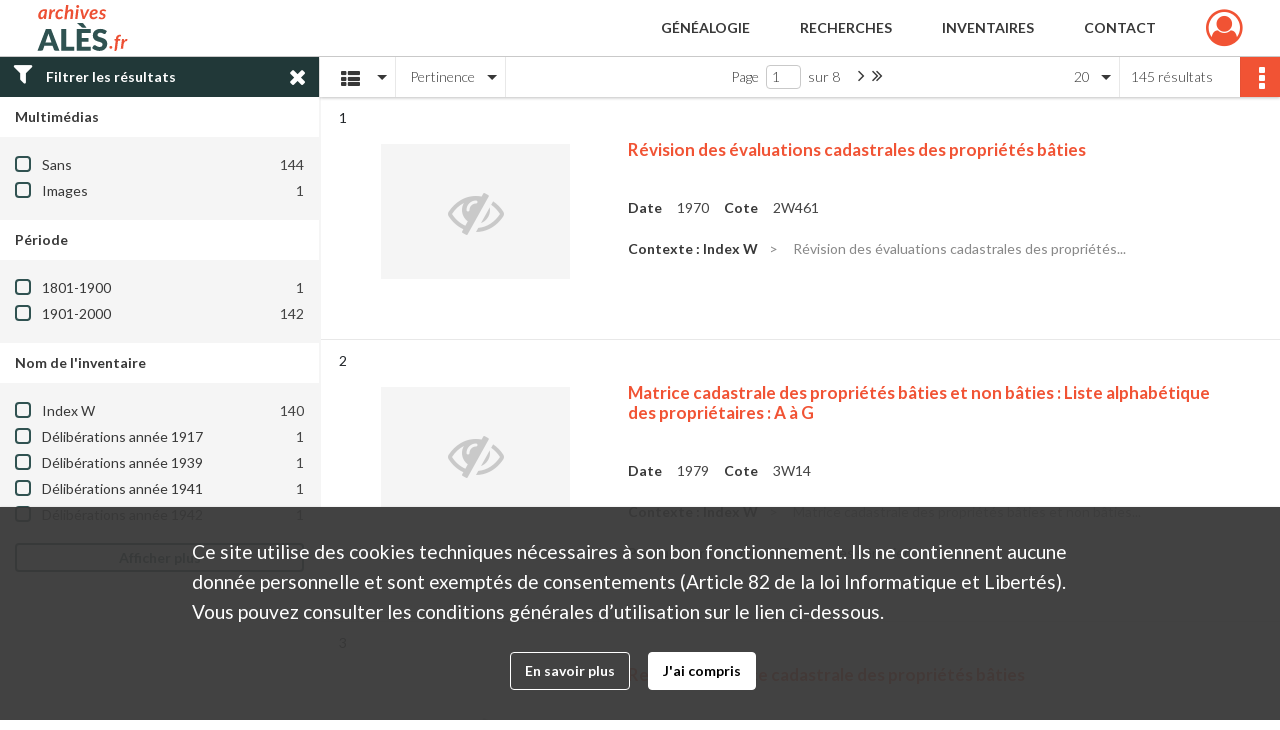

--- FILE ---
content_type: text/html; charset=UTF-8
request_url: https://archives.ales.fr/search/results?target=controlledAccessSubject&keyword=IMPOTS
body_size: 11694
content:
<!DOCTYPE html>
<html lang="fr">
    <head data-captcha="recaptcha">
                    

    <!-- Matomo -->
    <script type="text/javascript">
        var _paq = _paq || [];

        /* This code come from https://www.cnil.fr/sites/default/files/typo/document/Configuration_piwik.pdf */
        _paq.push([function() {
            var self = this;
            function getOriginalVisitorCookieTimeout() {
                var now = new Date(),
                    nowTs = Math.round(now.getTime() / 1000),
                    visitorInfo = self.getVisitorInfo();
                var createTs = parseInt(visitorInfo[2]);
                var cookieTimeout = 33696000; // 13 mois en secondes
                return createTs + cookieTimeout - nowTs;
            }
            this.setVisitorCookieTimeout( getOriginalVisitorCookieTimeout() );
        }]);

        /* tracker methods like "setCustomDimension" should be called before "trackPageView" */
        _paq.push(['disableCookies']);
        _paq.push(['trackPageView']);
        _paq.push(['enableLinkTracking']);
        (function() {
            var u="https://analytics.alesagglo.fr/";
            _paq.push(['setTrackerUrl', u+'piwik.php']);
            _paq.push(['setSiteId', 3]);
            var d=document, g=d.createElement('script'), s=d.getElementsByTagName('script')[0];
            g.type='text/javascript'; g.async=true; g.defer=true; g.src=u+'piwik.js'; s.parentNode.insertBefore(g,s);
        })();
    </script>
    <!-- End Matomo Code -->

        
        <meta charset="utf-8">
        <title>    IMPOTS - Recherche
</title>

        <meta name="twitter:card" content="summary" /><meta property="og:url" content="https://archives.ales.fr/search/results?target=controlledAccessSubject&amp;keyword=IMPOTS" /><meta property="og:title" content="    IMPOTS - Recherche
" />
        <meta name="viewport" content="user-scalable=no, initial-scale=1, maximum-scale=1, minimum-scale=1, width=device-width, height=device-height"/>
        <meta name="format-detection" content="telephone=no" />

        
                    <link rel="apple-touch-icon" sizes="180x180" href="/assets/src/Custom/assets/static/front/favicons/apple-touch-icon.586f4711ea6ca36f6840018639bde263.png">
<link rel="icon" type="image/png" sizes="32x32" href="/assets/src/Custom/assets/static/front/favicons/favicon-32x32.055c2b0ff33da43b86c70597b6245cf6.png">
<link rel="icon" type="image/png" sizes="16x16" href="/assets/src/Custom/assets/static/front/favicons/favicon-16x16.2a9ddf249e64ed7b1cdc17f9f333d0a3.png">
<link rel="manifest" href="">
<link rel="mask-icon" href="" color="#5bbad5">

<meta name="msapplication-TileColor" content="#da532c">
<meta name="theme-color" content="#ffffff">
        
        <link rel="stylesheet" type="text/css" href="/assets/assets/front/scss/common.ca2ec9383f5656575d7aff710a04bb99.css" />
        <link rel="stylesheet" type="text/css" href="/assets/assets/fonts/index.47a6b383c5438c7c88ede4a7eba929a1.css">

            
    <link rel="stylesheet" type="text/css" href="/assets/assets/front/scss/affichage-liste.03fe5ce6cafb13d44f92c384c2aa57a8.css" />

        <link rel="stylesheet" type="text/css" href="/assets/assets/plugins/index.eb25e51f7e50c95b279f140b7697c20c.css" />
        <link rel="stylesheet" type="text/css" href="/assets/node_modules/timelinejs3/compiled/css/timeline.cbf5cde4c0be28e7ea0919cce920ff78.css" />

    </head>
    <body id="display-results">

                    <header id="header" role="banner">
    <div class="institutional-banner-desktop">
        

    </div>
    <div id="main-header">
        <a id="logo" href="/" title="Aller à la page d&#039;accueil">
    <img class="logo-desktop" src="/assets/src/Custom/assets/static/front/img/icono-logo/logo-header.5421b709ebacb022dadc113b9062b660.svg" alt="Archives municipales d&#039;Alès"/>

        
    <img class="logo-mobile" src="/assets/src/Custom/assets/static/front/img/icono-logo/logo-header.5421b709ebacb022dadc113b9062b660.svg" alt="Archives municipales d&#039;Alès"/>
</a>
            
<nav id="main-menu" role="navigation">
            <ul aria-label="menu principal">
                                    <li class="submenu-container"><a href="#">Généalogie</a>
    <ul class="subnav">
                    <li><a
    href="/search/form/7888b250-7dcf-480b-893e-d6bfc4d09e47"
    title="Aller à la page : &quot;État civil&quot;"
>État civil</a>
</li>
                    <li><a
    href="/search/form/f5a20dfe-4b1e-4223-a0aa-1669aa5c9059"
    title="Aller à la page : &quot;Recensements de la population&quot;"
>Recensements de la population</a>
</li>
                    <li><a
    href="/search/form/545b7d34-1ae8-4d5a-8cc9-9ffb6b2181a8"
    title="Aller à la page : &quot;Recensements militaires&quot;"
>Recensements militaires</a>
</li>
            </ul>
</li>
                                <li class="submenu-container"><a href="#">Recherches</a>
    <ul class="subnav">
                    <li><a
    href="/search/form/d51417d4-6c4f-4b1d-82fc-ab1a614223f0"
    title="Aller à la page : &quot;Photographies, cartes postales et affiches&quot;"
>Photographies, cartes postales et affiches</a>
</li>
                    <li><a
    href="/search/form/2aed8a65-517e-42ad-a1cf-0acbdd5b0004"
    title="Aller à la page : &quot;Plans et cadastre ancien&quot;"
>Plans et cadastre ancien</a>
</li>
                    <li><a
    href="/search/form/cebdc0c1-74f6-4354-91e1-1c27f1ac298d"
    title="Aller à la page : &quot;Bibliothèque et revues&quot;"
>Bibliothèque et revues</a>
</li>
                    <li><a
    href="/search/form/77b82587-1130-498b-81a1-ae53689b37c3"
    title="Aller à la page : &quot;Archives contemporaines&quot;"
>Archives contemporaines</a>
</li>
            </ul>
</li>
                                <li class="submenu-container"><a href="#">Inventaires</a>
    <ul class="subnav">
                    <li><a
    href="https://ales.fr/wp-content/uploads/2018/01/archives-municipales-d-ales-inventaires-repertoire-1200-2006.pdf" rel="noopener noreferrer" target="_blank"
    title="Aller à la page : &quot;Répertoire numérique (1200-2006)&quot;"
>Répertoire numérique (1200-2006)</a>
</li>
                    <li><a
    href="https://ales.fr/wp-content/uploads/2018/01/archives-municipales-d-ales-inventaires-repertoire-an7-1976.pdf" rel="noopener noreferrer" target="_blank"
    title="Aller à la page : &quot;Répertoire numérique (An VII-1976)&quot;"
>Répertoire numérique (An VII-1976)</a>
</li>
                    <li><a
    href="https://ales.fr/wp-content/uploads/2018/01/archives-municipales-d-ales-inventaires-archives-industrielles-1832-1980.pdf" rel="noopener noreferrer" target="_blank"
    title="Aller à la page : &quot;Forges de Tamaris (1832-1980)&quot;"
>Forges de Tamaris (1832-1980)</a>
</li>
                    <li><a
    href="https://ales.fr/wp-content/uploads/2018/01/archives-municipales-d-ales-inventaires-archives-industrielles-mines-1806-1993.pdf" rel="noopener noreferrer" target="_blank"
    title="Aller à la page : &quot;Mines (1806-1993)&quot;"
>Mines (1806-1993)</a>
</li>
                    <li><a
    href="https://ales.fr/wp-content/uploads/2018/01/archives-municipales-dales-revues-interet-historique-et-culturel.pdf" rel="noopener noreferrer" target="_blank"
    title="Aller à la page : &quot;Journaux et revues&quot;"
>Journaux et revues</a>
</li>
                    <li><a
    href="https://ales.fr/wp-content/uploads/2018/01/archives-municipales-dales-inventaire-recherches-et-travaux-universitaires.pdf" rel="noopener noreferrer" target="_blank"
    title="Aller à la page : &quot;Thèses et travaux universitaires&quot;"
>Thèses et travaux universitaires</a>
</li>
            </ul>
</li>
                                <li class="submenu-container"><a href="#">Contact</a>
    <ul class="subnav">
                    <li><a
    href="/page/contactez-nous"
    title="Aller à la page : &quot;Nous contacter&quot;"
>Nous contacter</a>
</li>
                    <li><a
    href="/page/reservation"
    title="Aller à la page : &quot;Réservation&quot;"
>Réservation</a>
</li>
            </ul>
</li>
            
        </ul>
    </nav>
<nav id="burger-main-menu" class="left" role="navigation">
            <div>
            <label for="burger-sidebar" class="toggle">
                <span class="icon-bar"></span>
                <span class="icon-bar"></span>
                <span class="icon-bar"></span>
            </label>
            <input type="checkbox" id="burger-sidebar" class="sidebartoggler">

            <div class="page-wrap">
                <div class="sidebar">
                    <ul class="mainnav">
                                                <li class="submenu-container"><a href="#">Généalogie</a>
    <ul class="subnav">
                    <li><a
    href="/search/form/7888b250-7dcf-480b-893e-d6bfc4d09e47"
    title="Aller à la page : &quot;État civil&quot;"
>État civil</a>
</li>
                    <li><a
    href="/search/form/f5a20dfe-4b1e-4223-a0aa-1669aa5c9059"
    title="Aller à la page : &quot;Recensements de la population&quot;"
>Recensements de la population</a>
</li>
                    <li><a
    href="/search/form/545b7d34-1ae8-4d5a-8cc9-9ffb6b2181a8"
    title="Aller à la page : &quot;Recensements militaires&quot;"
>Recensements militaires</a>
</li>
            </ul>
</li>
                                <li class="submenu-container"><a href="#">Recherches</a>
    <ul class="subnav">
                    <li><a
    href="/search/form/d51417d4-6c4f-4b1d-82fc-ab1a614223f0"
    title="Aller à la page : &quot;Photographies, cartes postales et affiches&quot;"
>Photographies, cartes postales et affiches</a>
</li>
                    <li><a
    href="/search/form/2aed8a65-517e-42ad-a1cf-0acbdd5b0004"
    title="Aller à la page : &quot;Plans et cadastre ancien&quot;"
>Plans et cadastre ancien</a>
</li>
                    <li><a
    href="/search/form/cebdc0c1-74f6-4354-91e1-1c27f1ac298d"
    title="Aller à la page : &quot;Bibliothèque et revues&quot;"
>Bibliothèque et revues</a>
</li>
                    <li><a
    href="/search/form/77b82587-1130-498b-81a1-ae53689b37c3"
    title="Aller à la page : &quot;Archives contemporaines&quot;"
>Archives contemporaines</a>
</li>
            </ul>
</li>
                                <li class="submenu-container"><a href="#">Inventaires</a>
    <ul class="subnav">
                    <li><a
    href="https://ales.fr/wp-content/uploads/2018/01/archives-municipales-d-ales-inventaires-repertoire-1200-2006.pdf" rel="noopener noreferrer" target="_blank"
    title="Aller à la page : &quot;Répertoire numérique (1200-2006)&quot;"
>Répertoire numérique (1200-2006)</a>
</li>
                    <li><a
    href="https://ales.fr/wp-content/uploads/2018/01/archives-municipales-d-ales-inventaires-repertoire-an7-1976.pdf" rel="noopener noreferrer" target="_blank"
    title="Aller à la page : &quot;Répertoire numérique (An VII-1976)&quot;"
>Répertoire numérique (An VII-1976)</a>
</li>
                    <li><a
    href="https://ales.fr/wp-content/uploads/2018/01/archives-municipales-d-ales-inventaires-archives-industrielles-1832-1980.pdf" rel="noopener noreferrer" target="_blank"
    title="Aller à la page : &quot;Forges de Tamaris (1832-1980)&quot;"
>Forges de Tamaris (1832-1980)</a>
</li>
                    <li><a
    href="https://ales.fr/wp-content/uploads/2018/01/archives-municipales-d-ales-inventaires-archives-industrielles-mines-1806-1993.pdf" rel="noopener noreferrer" target="_blank"
    title="Aller à la page : &quot;Mines (1806-1993)&quot;"
>Mines (1806-1993)</a>
</li>
                    <li><a
    href="https://ales.fr/wp-content/uploads/2018/01/archives-municipales-dales-revues-interet-historique-et-culturel.pdf" rel="noopener noreferrer" target="_blank"
    title="Aller à la page : &quot;Journaux et revues&quot;"
>Journaux et revues</a>
</li>
                    <li><a
    href="https://ales.fr/wp-content/uploads/2018/01/archives-municipales-dales-inventaire-recherches-et-travaux-universitaires.pdf" rel="noopener noreferrer" target="_blank"
    title="Aller à la page : &quot;Thèses et travaux universitaires&quot;"
>Thèses et travaux universitaires</a>
</li>
            </ul>
</li>
                                <li class="submenu-container"><a href="#">Contact</a>
    <ul class="subnav">
                    <li><a
    href="/page/contactez-nous"
    title="Aller à la page : &quot;Nous contacter&quot;"
>Nous contacter</a>
</li>
                    <li><a
    href="/page/reservation"
    title="Aller à la page : &quot;Réservation&quot;"
>Réservation</a>
</li>
            </ul>
</li>
            
                    </ul>
                    

                </div>
            </div>
        </div>
    </nav>
<nav id="user-profile" role="navigation">
    <ul>
        <li class="user-profile submenu-container">
    <a href="/user/login?targetRoute=front.search&amp;targetRouteParameters%5Btarget%5D=controlledAccessSubject&amp;targetRouteParameters%5Bkeyword%5D=IMPOTS" class="user-profile-icon-container" title="Mon espace personnel">
        <i class="fa fa-user-circle-o" aria-hidden="true"></i>
    </a>
    <ul class="subnav">
        <li>
            <a href="/user/login?targetRoute=front.search&amp;targetRouteParameters%5Btarget%5D=controlledAccessSubject&amp;targetRouteParameters%5Bkeyword%5D=IMPOTS" title="Se connecter">Se connecter</a>
        </li>
                    <li>
                <a href="/register" title="S&#039;inscrire">S&#039;inscrire</a>
            </li>
            </ul>

</li>

    </ul>
</nav>
<nav id="burger-user-profile" class="right" role="navigation">
    <label for="profile-sidebar" class="toggle">
            <i class="fa fa-user-circle-o user-profile-icon " aria-hidden="true"></i>

    </label>
    <input type="checkbox" id="profile-sidebar" class="sidebartoggler">

    <div class="page-wrap">
        <div class="sidebar">
            <ul class="mainnav">
                    <li>
        <a href="/user/login?targetRoute=front.search&amp;targetRouteParameters%5Btarget%5D=controlledAccessSubject&amp;targetRouteParameters%5Bkeyword%5D=IMPOTS" title="Se connecter">Se connecter</a>
    </li>
            <li>
            <a href="/register" title="S&#039;inscrire">S&#039;inscrire</a>
        </li>
    
            </ul>
        </div>
    </div>
</nav>


    </div>
</header>
        
        <a href="#page-top" id="scrollup" class="no-print" aria-label="Revenir en haut de la page">
            <i class="fa fa-angle-up"></i>
        </a>

        <div id="old-browsers" class="disclaimer">
    <div class="text">
        Ce portail est conçu pour être utilisé sur les navigateurs Chrome, Firefox, Safari et Edge. Pour une expérience optimale, nous vous invitons à utiliser l&#039;un de ces navigateurs.
    </div>
    <div class="buttons">
        <button type="button" class="btn btn-primary" id="old-browsers-accept">J&#039;ai compris</button>
    </div>
</div>

        <main role="main" id="page-top">

                                        
            
            
            
                        <section class="facets no-print ">
                <div class="filter"><i class="fas fa-filter"></i>Filtrer les résultats<span><i class="fa fa-times" aria-hidden="true"></i></span></div>
<form id="form-facets" method="GET">
            <input type="hidden" name="target" value="controlledAccessSubject" />
                <input type="hidden" name="keyword" value="IMPOTS" />
    
    <input type="hidden" name="mapBounds" value="" />

    <div class="facet">
        <div class="title">Multimédias</div>

            <ul>
                                <li class="row ">
                <div class="col-sm-10 term custom-control custom-checkbox">
                    <input
                        type="checkbox"
                        class="custom-control-input"
                        name="facet_media"
                        id="facet_media.1"
                        value="none"
                                            />
                                                                                                        <label class="custom-control-label" for="facet_media.1" title="Sans">Sans</label>
                </div>
                <div class="col-sm-2 count">144</div>
            </li>
                                <li class="row ">
                <div class="col-sm-10 term custom-control custom-checkbox">
                    <input
                        type="checkbox"
                        class="custom-control-input"
                        name="facet_media"
                        id="facet_media.2"
                        value="image"
                                            />
                                                                                                        <label class="custom-control-label" for="facet_media.2" title="Images">Images</label>
                </div>
                <div class="col-sm-2 count">1</div>
            </li>
            </ul>
    
    </div>
    <div class="facet">
        <div class="title">Période</div>

            <ul>
                                <li class="row">
                <div class="col-sm-10 term custom-control custom-checkbox">
                    <input
                        type="checkbox"
                        class="custom-control-input century"
                        name="facet_century"
                        id="facet_century.1"
                        value="1801"
                                            />
                                                                                                        <label class="custom-control-label" for="facet_century.1" title="1801-1900">1801-1900</label>
                </div>
                <div class="col-sm-2 count">1</div>
            </li>
                                <li class="row">
                <div class="col-sm-10 term custom-control custom-checkbox">
                    <input
                        type="checkbox"
                        class="custom-control-input century"
                        name="facet_century"
                        id="facet_century.2"
                        value="1901"
                                            />
                                                                                                        <label class="custom-control-label" for="facet_century.2" title="1901-2000">1901-2000</label>
                </div>
                <div class="col-sm-2 count">142</div>
            </li>
        
            </ul>

    </div>
    <div class="facet">
        <div class="title">Nom de l&#039;inventaire</div>

            <ul>
                                <li class="row ">
                <div class="col-sm-10 term custom-control custom-checkbox">
                    <input
                        type="checkbox"
                        class="custom-control-input"
                        name="facet_titleProper"
                        id="facet_titleProper.1"
                        value="Index W"
                                            />
                                                            <label class="custom-control-label" for="facet_titleProper.1" title="Index W">Index W</label>
                </div>
                <div class="col-sm-2 count">140</div>
            </li>
                                <li class="row ">
                <div class="col-sm-10 term custom-control custom-checkbox">
                    <input
                        type="checkbox"
                        class="custom-control-input"
                        name="facet_titleProper"
                        id="facet_titleProper.2"
                        value="Délibérations année 1917"
                                            />
                                                            <label class="custom-control-label" for="facet_titleProper.2" title="Délibérations année 1917">Délibérations année 1917</label>
                </div>
                <div class="col-sm-2 count">1</div>
            </li>
                                <li class="row ">
                <div class="col-sm-10 term custom-control custom-checkbox">
                    <input
                        type="checkbox"
                        class="custom-control-input"
                        name="facet_titleProper"
                        id="facet_titleProper.3"
                        value="Délibérations année 1939"
                                            />
                                                            <label class="custom-control-label" for="facet_titleProper.3" title="Délibérations année 1939">Délibérations année 1939</label>
                </div>
                <div class="col-sm-2 count">1</div>
            </li>
                                <li class="row ">
                <div class="col-sm-10 term custom-control custom-checkbox">
                    <input
                        type="checkbox"
                        class="custom-control-input"
                        name="facet_titleProper"
                        id="facet_titleProper.4"
                        value="Délibérations année 1941"
                                            />
                                                            <label class="custom-control-label" for="facet_titleProper.4" title="Délibérations année 1941">Délibérations année 1941</label>
                </div>
                <div class="col-sm-2 count">1</div>
            </li>
                                <li class="row ">
                <div class="col-sm-10 term custom-control custom-checkbox">
                    <input
                        type="checkbox"
                        class="custom-control-input"
                        name="facet_titleProper"
                        id="facet_titleProper.5"
                        value="Délibérations année 1942"
                                            />
                                                            <label class="custom-control-label" for="facet_titleProper.5" title="Délibérations année 1942">Délibérations année 1942</label>
                </div>
                <div class="col-sm-2 count">1</div>
            </li>
                                <li class="row hidden">
                <div class="col-sm-10 term custom-control custom-checkbox">
                    <input
                        type="checkbox"
                        class="custom-control-input"
                        name="facet_titleProper"
                        id="facet_titleProper.6"
                        value="REV 2 : Société Scientifique et Littéraire d&#039;Alais (1869-1889)"
                                            />
                                                            <label class="custom-control-label" for="facet_titleProper.6" title="REV 2 : Société Scientifique et Littéraire d&#039;Alais (1869-1889)">REV 2 : Société Scientifique et Littéraire d&#039;Alais (1869-1889)</label>
                </div>
                <div class="col-sm-2 count">1</div>
            </li>
            </ul>
            <div class="show-more">
            <div class="btn btn-secondary">Afficher plus</div>
        </div>
    
    </div>
</form>

            </section>
                <section class="navigation clearfix row">
            <div class="view-mode col-sm pl-0 pr-0">
                <ul class="clearfix">
    <li class="select select-viewmode clearfix">
        <p class="placeholder" title="Affichage">
            <i class="placeholder-icon fas fa-th-list"></i>
        </p>
        <ul>
                            <li class="selected">
                    <a href="https://archives.ales.fr/search/results?target=controlledAccessSubject&amp;keyword=IMPOTS&amp;mode=list" title="Affichage liste"><i class="fas fa-th-list"></i></a>
                </li>
                            <li class="">
                    <a href="https://archives.ales.fr/search/results?target=controlledAccessSubject&amp;keyword=IMPOTS&amp;mode=table" title="Affichage tableau"><i class="fas fa-table"></i></a>
                </li>
                            <li class="">
                    <a href="https://archives.ales.fr/search/results?target=controlledAccessSubject&amp;keyword=IMPOTS&amp;mode=mosaic" title="Affichage mosaïque"><i class="fas fa-th"></i></a>
                </li>
                            <li class="">
                    <a href="https://archives.ales.fr/search/results?target=controlledAccessSubject&amp;keyword=IMPOTS&amp;mode=chrono" title="Affichage frise chronologique"><i class="nf nf-timeline"></i></a>
                </li>
                    </ul>
    </li>
</ul>

            </div>
            <div class="sort col-sm pl-0 pr-0">
                <ul class="clearfix">
    <li class="select select-sort clearfix">
        <p class="placeholder" title="Trier par pertinence">
            Pertinence
        </p>
        <ul>
                    <li class="">
                <a href="https://archives.ales.fr/search/results?target=controlledAccessSubject&amp;keyword=IMPOTS&amp;sort=referencecode_asc" title="Trier par cote (A-Z)">Cote (A-Z)</a>
            </li>
                    <li class="">
                <a href="https://archives.ales.fr/search/results?target=controlledAccessSubject&amp;keyword=IMPOTS&amp;sort=referencecode_dsc" title="Trier par cote (Z-A)">Cote (Z-A)</a>
            </li>
                    <li class="">
                <a href="https://archives.ales.fr/search/results?target=controlledAccessSubject&amp;keyword=IMPOTS&amp;sort=date_asc" title="Trier par date (0-9)">Date (0-9)</a>
            </li>
                    <li class="">
                <a href="https://archives.ales.fr/search/results?target=controlledAccessSubject&amp;keyword=IMPOTS&amp;sort=date_dsc" title="Trier par date (9-0)">Date (9-0)</a>
            </li>
                    <li class="selected">
                <a href="https://archives.ales.fr/search/results?target=controlledAccessSubject&amp;keyword=IMPOTS&amp;sort=relevance" title="Trier par pertinence">Pertinence</a>
            </li>
                </ul>
    </li>
</ul>

            </div>
            <div class="pagination-row col-sm">
                                                                                    <ul id="pagination" class="pagination-sm pagination">
            

        <li id="page-content" class="page-content">
            <label for="current-page">Page</label>
            <input id="current-page" name="page" form="form-facets"
                   type="number" value="1" min="1" max="8"/>
            sur 8</li>

                    <li class="page-item next">
                <a data-page="2"
                   class="page-link fa-angle-right" title="Suivante"></a>
            </li>
            <li class="page-item last">
                <a data-page="8"
                   class="page-link fa-angle-double-right" title="Dernière"></a>
            </li>
            </ul>

            </div>
            <div class="result-page col-sm">
                <span class="result">
                                                                145 résultats
                                    </span>
                
<ul class="clearfix">
    <li class="select select-results-per-page clearfix">
      <p class="placeholder" title="20 résultats par page">
          20 <span class="label">résultats par page</span>
      </p>
      <ul>
                        <li class="selected">
                <a href="https://archives.ales.fr/search/results?target=controlledAccessSubject&amp;keyword=IMPOTS"><span>20 résultats par page</span></a>
            </li>
                        <li class="">
                <a href="https://archives.ales.fr/search/results?target=controlledAccessSubject&amp;keyword=IMPOTS&amp;resultsPerPage=40"><span>40 résultats par page</span></a>
            </li>
                        <li class="">
                <a href="https://archives.ales.fr/search/results?target=controlledAccessSubject&amp;keyword=IMPOTS&amp;resultsPerPage=80"><span>80 résultats par page</span></a>
            </li>
                    </ul>
    </li>
</ul>


            </div>
            <div class="result-actionbar">
                    
<div
    id="actionbar"
    data-bookmark-url="/user/api/v1/bookmark/globalSearchResult"
    data-bookmark-data="{&quot;target&quot;:&quot;controlledAccessSubject&quot;,&quot;keyword&quot;:&quot;IMPOTS&quot;}"
    data-bookmark-list-url="https://archives.ales.fr/user/bookmarks"
    data-logged-in=""
        data-social="1"    data-print="1"
    data-bookmarked=""
    data-site-name="Archives municipales d&#039;Alès"
    data-page-title="    IMPOTS - Recherche
"
    data-share-mail-body="Bonjour,
Je vous recommande cette page :
https%3A%2F%2Farchives.ales.fr%2Fsearch%2Fresults%3Ftarget%3DcontrolledAccessSubject%26keyword%3DIMPOTS
Bonne consultation !
"
    ></div>


            </div>
        </section>
    
                            
<aside class="alert-container row">
</aside>
            
            <div class="container">
                <h1 hidden="true">Résultats de la recherche</h1>
<section id="list-container" class="active">
            <ul>        <li class="element-list">
            
<div class="img-element">
    <span>1</span>        
    
            <div class="img no-cover" title="Pas de média">
            <i class="fas fa-eye-slash no-media"></i>
        </div>
    
</div>

<section class="content">
        <div class="intitup">
        <a href="https://archives.ales.fr/ark:/55408/6s7dt34pblng"  rel="noopener noreferrer" target="_blank">
            <h2 title="Voir la notice complète">
                <span>Révision des évaluations cadastrales des propriétés bâties</span>
            </h2>
        </a>
        
    <div class="date-cote content-part clearfix">
                    <div class="content-sub-part">
                <h3>Date</h3>
                <p><span>1970</span></p>
            </div>
                            <div  class="content-sub-part">
                <h3>Cote</h3>
                <p class="referenceCodes">2W461</p>
            </div>
            </div>

<ul class="context content-part clearfix">
            <li>
                    <h4>Contexte : Index W</h4>
                </li>
        <li>                Révision des évaluations cadastrales des propriétés...
            </li>
</ul>


    </div>
    </section>
                        <div class="record-actions">
    </div>
    
        </li>
                            <li class="element-list">
            
<div class="img-element">
    <span>2</span>        
    
            <div class="img no-cover" title="Pas de média">
            <i class="fas fa-eye-slash no-media"></i>
        </div>
    
</div>

<section class="content">
        <div class="intitup">
        <a href="https://archives.ales.fr/ark:/55408/d3fc960qv1ng"  rel="noopener noreferrer" target="_blank">
            <h2 title="Voir la notice complète">
                <span>Matrice cadastrale des propriétés bâties et non bâties : Liste alphabétique des propriétaires : A à G</span>
            </h2>
        </a>
        
    <div class="date-cote content-part clearfix">
                    <div class="content-sub-part">
                <h3>Date</h3>
                <p><span>1979</span></p>
            </div>
                            <div  class="content-sub-part">
                <h3>Cote</h3>
                <p class="referenceCodes">3W14</p>
            </div>
            </div>

<ul class="context content-part clearfix">
            <li>
                    <h4>Contexte : Index W</h4>
                </li>
        <li>                Matrice cadastrale des propriétés bâties et non bâties...
            </li>
</ul>


    <div class="content-part clearfix">
        <div class="content-sub-part">
            <h3>Producteur :</h3>
            <p><span>Services Techniques (Grenier)</span></p>
        </div>
    </div>
    </div>
    </section>
                        <div class="record-actions">
    </div>
    
        </li>
                            <li class="element-list">
            
<div class="img-element">
    <span>3</span>        
    
            <div class="img no-cover" title="Pas de média">
            <i class="fas fa-eye-slash no-media"></i>
        </div>
    
</div>

<section class="content">
        <div class="intitup">
        <a href="https://archives.ales.fr/ark:/55408/m6nw5c9f2qxh"  rel="noopener noreferrer" target="_blank">
            <h2 title="Voir la notice complète">
                <span>Registres matrice cadastrale des propriétés bâties</span>
            </h2>
        </a>
        
    <div class="date-cote content-part clearfix">
                    <div class="content-sub-part">
                <h3>Date</h3>
                <p><span>1980</span></p>
            </div>
                            <div  class="content-sub-part">
                <h3>Cote</h3>
                <p class="referenceCodes">3W205</p>
            </div>
            </div>

<ul class="context content-part clearfix">
            <li>
                    <h4>Contexte : Index W</h4>
                </li>
        <li>                Registres matrice cadastrale des propriétés bâties
            </li>
</ul>


    <div class="content-part clearfix">
        <div class="content-sub-part">
            <h3>Producteur :</h3>
            <p><span>Services Techniques (Grenier)</span></p>
        </div>
    </div>
    </div>
    </section>
                        <div class="record-actions">
    </div>
    
        </li>
                            <li class="element-list">
            
<div class="img-element">
    <span>4</span>        
    
            <div class="img no-cover" title="Pas de média">
            <i class="fas fa-eye-slash no-media"></i>
        </div>
    
</div>

<section class="content">
        <div class="intitup">
        <a href="https://archives.ales.fr/ark:/55408/15l0vcx8sqr2"  rel="noopener noreferrer" target="_blank">
            <h2 title="Voir la notice complète">
                <span>Matrice cadastrale : Etat de sections : Propriétés bâties et non bâties : Comptes par rue et lieu-dit : CM 1 à 386</span>
            </h2>
        </a>
        
    <div class="date-cote content-part clearfix">
                    <div class="content-sub-part">
                <h3>Date</h3>
                <p><span>1968 - 1973</span></p>
            </div>
                            <div  class="content-sub-part">
                <h3>Cote</h3>
                <p class="referenceCodes">3W10</p>
            </div>
            </div>

<ul class="context content-part clearfix">
            <li>
                    <h4>Contexte : Index W</h4>
                </li>
        <li>                Matrice cadastrale : Etat de sections : Propriétés...
            </li>
</ul>


    <div class="content-part clearfix">
        <div class="content-sub-part">
            <h3>Producteur :</h3>
            <p><span>Services Techniques (Grenier)</span></p>
        </div>
    </div>
    </div>
    </section>
                        <div class="record-actions">
    </div>
    
        </li>
                            <li class="element-list">
            
<div class="img-element">
    <span>5</span>        
    
            <div class="img no-cover" title="Pas de média">
            <i class="fas fa-eye-slash no-media"></i>
        </div>
    
</div>

<section class="content">
        <div class="intitup">
        <a href="https://archives.ales.fr/ark:/55408/gqb9w30h26nk"  rel="noopener noreferrer" target="_blank">
            <h2 title="Voir la notice complète">
                <span>Registres matrice cadastrale des propriétés bâties</span>
            </h2>
        </a>
        
    <div class="date-cote content-part clearfix">
                    <div class="content-sub-part">
                <h3>Date</h3>
                <p><span>1980</span></p>
            </div>
                            <div  class="content-sub-part">
                <h3>Cote</h3>
                <p class="referenceCodes">3W216</p>
            </div>
            </div>

<ul class="context content-part clearfix">
            <li>
                    <h4>Contexte : Index W</h4>
                </li>
        <li>                Registres matrice cadastrale des propriétés bâties
            </li>
</ul>


    <div class="content-part clearfix">
        <div class="content-sub-part">
            <h3>Producteur :</h3>
            <p><span>Services Techniques (Grenier)</span></p>
        </div>
    </div>
    </div>
    </section>
                        <div class="record-actions">
    </div>
    
        </li>
                            <li class="element-list">
            
<div class="img-element">
    <span>6</span>        
    
            <div class="img no-cover" title="Pas de média">
            <i class="fas fa-eye-slash no-media"></i>
        </div>
    
</div>

<section class="content">
        <div class="intitup">
        <a href="https://archives.ales.fr/ark:/55408/8xpnl9vrsm34"  rel="noopener noreferrer" target="_blank">
            <h2 title="Voir la notice complète">
                <span>Déclaration pour le recouvrement du droit de bail et du prélèvement sur les loyers au profit du Fonds National d'Amélioration de l'Habitat</span>
            </h2>
        </a>
        
    <div class="date-cote content-part clearfix">
                    <div class="content-sub-part">
                <h3>Date</h3>
                <p><span>1966 - 1968</span></p>
            </div>
                            <div  class="content-sub-part">
                <h3>Cote</h3>
                <p class="referenceCodes">2W478</p>
            </div>
            </div>

<ul class="context content-part clearfix">
            <li>
                    <h4>Contexte : Index W</h4>
                </li>
        <li>                Déclaration pour le recouvrement du droit de bail et...
            </li>
</ul>


    </div>
    </section>
                        <div class="record-actions">
    </div>
    
        </li>
                            <li class="element-list">
            
<div class="img-element">
    <span>7</span>        
    
            <div class="img no-cover" title="Pas de média">
            <i class="fas fa-eye-slash no-media"></i>
        </div>
    
</div>

<section class="content">
        <div class="intitup">
        <a href="https://archives.ales.fr/ark:/55408/3257fzb9mthg"  rel="noopener noreferrer" target="_blank">
            <h2 title="Voir la notice complète">
                <span>Copie de la matrice générale : Taxe professionnelle</span>
            </h2>
        </a>
        
    <div class="date-cote content-part clearfix">
                    <div class="content-sub-part">
                <h3>Date</h3>
                <p><span>1986</span></p>
            </div>
                            <div  class="content-sub-part">
                <h3>Cote</h3>
                <p class="referenceCodes">1W576</p>
            </div>
            </div>

<ul class="context content-part clearfix">
            <li>
                    <h4>Contexte : Index W</h4>
                </li>
        <li>                Copie de la matrice générale : Taxe professionnelle
            </li>
</ul>


    </div>
    </section>
                        <div class="record-actions">
    </div>
    
        </li>
                            <li class="element-list">
            
<div class="img-element">
    <span>8</span>        
    
            <div class="img no-cover" title="Pas de média">
            <i class="fas fa-eye-slash no-media"></i>
        </div>
    
</div>

<section class="content">
        <div class="intitup">
        <a href="https://archives.ales.fr/ark:/55408/htb420lmcf9v"  rel="noopener noreferrer" target="_blank">
            <h2 title="Voir la notice complète">
                <span>Matrice cadastrale : Etat de sections : Propriétés bâties et non bâties : Comptes par rue et lieu-dit : BH 1 à 270</span>
            </h2>
        </a>
        
    <div class="date-cote content-part clearfix">
                    <div class="content-sub-part">
                <h3>Date</h3>
                <p><span>1968 - 1973</span></p>
            </div>
                            <div  class="content-sub-part">
                <h3>Cote</h3>
                <p class="referenceCodes">2W991</p>
            </div>
            </div>

<ul class="context content-part clearfix">
            <li>
                    <h4>Contexte : Index W</h4>
                </li>
        <li>                Matrice cadastrale : Etat de sections : Propriétés...
            </li>
</ul>


    </div>
    </section>
                        <div class="record-actions">
    </div>
    
        </li>
                            <li class="element-list">
            
<div class="img-element">
    <span>9</span>        
    
            <div class="img no-cover" title="Pas de média">
            <i class="fas fa-eye-slash no-media"></i>
        </div>
    
</div>

<section class="content">
        <div class="intitup">
        <a href="https://archives.ales.fr/ark:/55408/c5xs41k2bn8m"  rel="noopener noreferrer" target="_blank">
            <h2 title="Voir la notice complète">
                <span>Registres matrice cadastrale des propriétés bâties</span>
            </h2>
        </a>
        
    <div class="date-cote content-part clearfix">
                    <div class="content-sub-part">
                <h3>Date</h3>
                <p><span>1980</span></p>
            </div>
                            <div  class="content-sub-part">
                <h3>Cote</h3>
                <p class="referenceCodes">3W203</p>
            </div>
            </div>

<ul class="context content-part clearfix">
            <li>
                    <h4>Contexte : Index W</h4>
                </li>
        <li>                Registres matrice cadastrale des propriétés bâties
            </li>
</ul>


    <div class="content-part clearfix">
        <div class="content-sub-part">
            <h3>Producteur :</h3>
            <p><span>Services Techniques (Grenier)</span></p>
        </div>
    </div>
    </div>
    </section>
                        <div class="record-actions">
    </div>
    
        </li>
                            <li class="element-list">
            
<div class="img-element">
    <span>10</span>        
    
            <div class="img no-cover" title="Pas de média">
            <i class="fas fa-eye-slash no-media"></i>
        </div>
    
</div>

<section class="content">
        <div class="intitup">
        <a href="https://archives.ales.fr/ark:/55408/xbq48lcknftp"  rel="noopener noreferrer" target="_blank">
            <h2 title="Voir la notice complète">
                <span>Société du Gaz d'Alès. Redevances 1940</span>
            </h2>
        </a>
        
    <div class="date-cote content-part clearfix">
                    <div class="content-sub-part">
                <h3>Date</h3>
                <p><span>26/04/1941</span></p>
            </div>
                            <div  class="content-sub-part">
                <h3>Cote</h3>
                <p class="referenceCodes">I D 77</p>
            </div>
            </div>

<ul class="context content-part clearfix">
            <li>
                    <h4>Contexte : Délibérations année 1941</h4>
                </li>
        <li>                Société du Gaz d&#039;Alès. Redevances 1940
            </li>
</ul>


    </div>
    </section>
                        <div class="record-actions">
    </div>
    
        </li>
                            <li class="element-list">
            
<div class="img-element">
    <span>11</span>        
    
            <div class="img no-cover" title="Pas de média">
            <i class="fas fa-eye-slash no-media"></i>
        </div>
    
</div>

<section class="content">
        <div class="intitup">
        <a href="https://archives.ales.fr/ark:/55408/78sq2xgkdr3z"  rel="noopener noreferrer" target="_blank">
            <h2 title="Voir la notice complète">
                <span>Première révision quinquennale des évaluations foncières des propriétés bâties</span>
            </h2>
        </a>
        
    <div class="date-cote content-part clearfix">
                    <div class="content-sub-part">
                <h3>Date</h3>
                <p><span>1972</span></p>
            </div>
                            <div  class="content-sub-part">
                <h3>Cote</h3>
                <p class="referenceCodes">1W232</p>
            </div>
            </div>

<ul class="context content-part clearfix">
            <li>
                    <h4>Contexte : Index W</h4>
                </li>
        <li>                Première révision quinquennale des évaluations foncières...
            </li>
</ul>


    </div>
    </section>
                        <div class="record-actions">
    </div>
    
        </li>
                            <li class="element-list">
            
<div class="img-element">
    <span>12</span>        
    
            <div class="img no-cover" title="Pas de média">
            <i class="fas fa-eye-slash no-media"></i>
        </div>
    
</div>

<section class="content">
        <div class="intitup">
        <a href="https://archives.ales.fr/ark:/55408/4tqkhcdxl3sb"  rel="noopener noreferrer" target="_blank">
            <h2 title="Voir la notice complète">
                <span>Matrice cadastrale des propriétés non bâties : Comptes par propriétaire : CHAR à DOV</span>
            </h2>
        </a>
        
    <div class="date-cote content-part clearfix">
                    <div class="content-sub-part">
                <h3>Date</h3>
                <p><span>1968 - 1973</span></p>
            </div>
                            <div  class="content-sub-part">
                <h3>Cote</h3>
                <p class="referenceCodes">3W36</p>
            </div>
            </div>

<ul class="context content-part clearfix">
            <li>
                    <h4>Contexte : Index W</h4>
                </li>
        <li>                Matrice cadastrale des propriétés non bâties : Comptes...
            </li>
</ul>


    <div class="content-part clearfix">
        <div class="content-sub-part">
            <h3>Producteur :</h3>
            <p><span>Services Techniques (Grenier)</span></p>
        </div>
    </div>
    </div>
    </section>
                        <div class="record-actions">
    </div>
    
        </li>
                            <li class="element-list">
            
<div class="img-element">
    <span>13</span>        
    
            <div class="img no-cover" title="Pas de média">
            <i class="fas fa-eye-slash no-media"></i>
        </div>
    
</div>

<section class="content">
        <div class="intitup">
        <a href="https://archives.ales.fr/ark:/55408/9qrpl4g0jfsk"  rel="noopener noreferrer" target="_blank">
            <h2 title="Voir la notice complète">
                <span>Matrice cadastrale des propriétés non bâties : Comptes par propriétaire : C 702 à D 549</span>
            </h2>
        </a>
        
    <div class="date-cote content-part clearfix">
                    <div class="content-sub-part">
                <h3>Date</h3>
                <p><span>1974 - 1979</span></p>
            </div>
                            <div  class="content-sub-part">
                <h3>Cote</h3>
                <p class="referenceCodes">2W978</p>
            </div>
            </div>

<ul class="context content-part clearfix">
            <li>
                    <h4>Contexte : Index W</h4>
                </li>
        <li>                Matrice cadastrale des propriétés non bâties : Comptes...
            </li>
</ul>


    </div>
    </section>
                        <div class="record-actions">
    </div>
    
        </li>
                            <li class="element-list">
            
<div class="img-element">
    <span>14</span>        
    
            <div class="img no-cover" title="Pas de média">
            <i class="fas fa-eye-slash no-media"></i>
        </div>
    
</div>

<section class="content">
        <div class="intitup">
        <a href="https://archives.ales.fr/ark:/55408/k6lxzvb4hmd1"  rel="noopener noreferrer" target="_blank">
            <h2 title="Voir la notice complète">
                <span>Rattachement à la commune d'Alès de la partie minière de la commune de Saint-Martin-de-Valgalgues, du hameau de Mazac, de la commune de Saint-Privat-des-Vieux, et du hameau de la Jasse de la commune de Saint-Hilaire-de-Brethmas</span>
            </h2>
        </a>
        
    <div class="date-cote content-part clearfix">
                    <div class="content-sub-part">
                <h3>Date</h3>
                <p><span>1942</span></p>
            </div>
                            <div  class="content-sub-part">
                <h3>Cote</h3>
                <p class="referenceCodes">2W592</p>
            </div>
            </div>

<ul class="context content-part clearfix">
            <li>
                    <h4>Contexte : Index W</h4>
                </li>
        <li>                Rattachement à la commune d&#039;Alès de la partie minière...
            </li>
</ul>


    </div>
    </section>
                        <div class="record-actions">
    </div>
    
        </li>
                            <li class="element-list">
            
<div class="img-element">
    <span>15</span>        
    
            <div class="img no-cover" title="Pas de média">
            <i class="fas fa-eye-slash no-media"></i>
        </div>
    
</div>

<section class="content">
        <div class="intitup">
        <a href="https://archives.ales.fr/ark:/55408/kplcjf71mv5n"  rel="noopener noreferrer" target="_blank">
            <h2 title="Voir la notice complète">
                <span>Matrice cadastrale des propriétés bâties : Comptes par propriétaire : H 1 à L 98</span>
            </h2>
        </a>
        
    <div class="date-cote content-part clearfix">
                    <div class="content-sub-part">
                <h3>Date</h3>
                <p><span>1974 - 1979</span></p>
            </div>
                            <div  class="content-sub-part">
                <h3>Cote</h3>
                <p class="referenceCodes">3W25</p>
            </div>
            </div>

<ul class="context content-part clearfix">
            <li>
                    <h4>Contexte : Index W</h4>
                </li>
        <li>                Matrice cadastrale des propriétés bâties : Comptes...
            </li>
</ul>


    <div class="content-part clearfix">
        <div class="content-sub-part">
            <h3>Producteur :</h3>
            <p><span>Services Techniques (Grenier)</span></p>
        </div>
    </div>
    </div>
    </section>
                        <div class="record-actions">
    </div>
    
        </li>
                            <li class="element-list">
            
<div class="img-element">
    <span>16</span>        
    
            <div class="img image-thumbnail">
            <a href="/ark:/55408/sjk9q1dc6xvm/56e6e36a-f492-4dc5-befa-1c591bca32c1" class="bloc-list-picture d-block" title="Visualiser le media" rel="noopener noreferrer" target="_blank">
                <img class="list-picture img-fluid" src="/images/56e6e36a-f492-4dc5-befa-1c591bca32c1_search_result_thumbnail.jpg" alt="La taxe des greffiers et notaires du pays dUzès et d&#039;Alais en 1338">
            </a>

                        <p class="info-list-picture">
                        1 media
        </p>
    
        </div>
    
</div>

<section class="content">
        <div class="intitup">
        <a href="https://archives.ales.fr/ark:/55408/sjk9q1dc6xvm"  rel="noopener noreferrer" target="_blank">
            <h2 title="Voir la notice complète">
                <span>La taxe des greffiers et notaires du pays dUzès et d'Alais en 1338</span>
            </h2>
        </a>
        
    <div class="date-cote content-part clearfix">
                    <div class="content-sub-part">
                <h3>Date</h3>
                <p><span>1885</span></p>
            </div>
                            <div  class="content-sub-part">
                <h3>Cote</h3>
                <p class="referenceCodes">REV 2/6</p>
            </div>
            </div>

<ul class="context content-part clearfix">
            <li>
                    <h4>Contexte : REV 2 : Société Scientifique et Littéraire d&#039;Alais...</h4>
                </li>
        <li>                La taxe des greffiers et notaires du pays dUzès et...
            </li>
</ul>


    </div>
    </section>
                        <div class="record-actions">
    </div>
    
        </li>
                            <li class="element-list">
            
<div class="img-element">
    <span>17</span>        
    
            <div class="img no-cover" title="Pas de média">
            <i class="fas fa-eye-slash no-media"></i>
        </div>
    
</div>

<section class="content">
        <div class="intitup">
        <a href="https://archives.ales.fr/ark:/55408/2pj9mrg5d1b4"  rel="noopener noreferrer" target="_blank">
            <h2 title="Voir la notice complète">
                <span>Registres matrice cadastrale des propriétés bâties</span>
            </h2>
        </a>
        
    <div class="date-cote content-part clearfix">
                    <div class="content-sub-part">
                <h3>Date</h3>
                <p><span>1980</span></p>
            </div>
                            <div  class="content-sub-part">
                <h3>Cote</h3>
                <p class="referenceCodes">3W215</p>
            </div>
            </div>

<ul class="context content-part clearfix">
            <li>
                    <h4>Contexte : Index W</h4>
                </li>
        <li>                Registres matrice cadastrale des propriétés bâties
            </li>
</ul>


    <div class="content-part clearfix">
        <div class="content-sub-part">
            <h3>Producteur :</h3>
            <p><span>Services Techniques (Grenier)</span></p>
        </div>
    </div>
    </div>
    </section>
                        <div class="record-actions">
    </div>
    
        </li>
                            <li class="element-list">
            
<div class="img-element">
    <span>18</span>        
    
            <div class="img no-cover" title="Pas de média">
            <i class="fas fa-eye-slash no-media"></i>
        </div>
    
</div>

<section class="content">
        <div class="intitup">
        <a href="https://archives.ales.fr/ark:/55408/xbdgv249j7th"  rel="noopener noreferrer" target="_blank">
            <h2 title="Voir la notice complète">
                <span>Registres matrice cadastrale des propriétés bâties</span>
            </h2>
        </a>
        
    <div class="date-cote content-part clearfix">
                    <div class="content-sub-part">
                <h3>Date</h3>
                <p><span>1980</span></p>
            </div>
                            <div  class="content-sub-part">
                <h3>Cote</h3>
                <p class="referenceCodes">3W224</p>
            </div>
            </div>

<ul class="context content-part clearfix">
            <li>
                    <h4>Contexte : Index W</h4>
                </li>
        <li>                Registres matrice cadastrale des propriétés bâties
            </li>
</ul>


    <div class="content-part clearfix">
        <div class="content-sub-part">
            <h3>Producteur :</h3>
            <p><span>Services Techniques (Grenier)</span></p>
        </div>
    </div>
    </div>
    </section>
                        <div class="record-actions">
    </div>
    
        </li>
                            <li class="element-list">
            
<div class="img-element">
    <span>19</span>        
    
            <div class="img no-cover" title="Pas de média">
            <i class="fas fa-eye-slash no-media"></i>
        </div>
    
</div>

<section class="content">
        <div class="intitup">
        <a href="https://archives.ales.fr/ark:/55408/vsn7k8x9f0hr"  rel="noopener noreferrer" target="_blank">
            <h2 title="Voir la notice complète">
                <span>Matrice cadastrale des propriétés non bâties : Comptes par propriétaire : Sociétés : A 1 à A 199</span>
            </h2>
        </a>
        
    <div class="date-cote content-part clearfix">
                    <div class="content-sub-part">
                <h3>Date</h3>
                <p><span>1974 - 1979</span></p>
            </div>
                            <div  class="content-sub-part">
                <h3>Cote</h3>
                <p class="referenceCodes">2W974</p>
            </div>
            </div>

<ul class="context content-part clearfix">
            <li>
                    <h4>Contexte : Index W</h4>
                </li>
        <li>                Matrice cadastrale des propriétés non bâties : Comptes...
            </li>
</ul>


    </div>
    </section>
                        <div class="record-actions">
    </div>
    
        </li>
                            <li class="element-list">
            
<div class="img-element">
    <span>20</span>        
    
            <div class="img no-cover" title="Pas de média">
            <i class="fas fa-eye-slash no-media"></i>
        </div>
    
</div>

<section class="content">
        <div class="intitup">
        <a href="https://archives.ales.fr/ark:/55408/v4sf6b9mhgz0"  rel="noopener noreferrer" target="_blank">
            <h2 title="Voir la notice complète">
                <span>Matrice cadastrale des propriétés non bâties : Comptes par propriétaire : L 1 à M 350</span>
            </h2>
        </a>
        
    <div class="date-cote content-part clearfix">
                    <div class="content-sub-part">
                <h3>Date</h3>
                <p><span>1974 - 1979</span></p>
            </div>
                            <div  class="content-sub-part">
                <h3>Cote</h3>
                <p class="referenceCodes">2W981</p>
            </div>
            </div>

<ul class="context content-part clearfix">
            <li>
                    <h4>Contexte : Index W</h4>
                </li>
        <li>                Matrice cadastrale des propriétés non bâties : Comptes...
            </li>
</ul>


    </div>
    </section>
                        <div class="record-actions">
    </div>
    
        </li>
                    </ul>
            
            
            </section>
            </div>

        </main>

                        
    <footer id="footer" role="contentinfo">
                                
                                <div class="container default">
        <div class="row">
                            <div class="header-footer-col col-md-3 col-lg-3 header-footer-align-center">
                    
                    

    <a href="https://www.ales.fr"
                             rel="noopener noreferrer"            target="_blank"
            >
            <img
        src="/assets/src/Custom/assets/static/front/img/icono-logo/logo-footer.88a89048d91f71c39457e02f4858f3ca.svg"
        title="Portail de la ville d’Alès et de son Agglomération"        alt="Portail de la ville d’Alès et de son Agglomération"    />

    </a>
                </div>
                            <div class="header-footer-col col-md-3 col-lg-3 header-footer-align-left">
                                            <span class="heading">Archives municipales d&#039;Alès</span>
                    
                    <p>
    4 boulevard Gambetta<br />
    30100 Alès<br />
</p>
<p>
    <i class="fa fa-phone" aria-label="Téléphone"></i> 04 66 54 32 20
</p>
<p>
    <i class="fa fa-envelope" aria-label="Email"></i> archives@ville-ales.fr
</p>

                </div>
                            <div class="header-footer-col col-md-3 col-lg-3 header-footer-align-left">
                                            <span class="heading">Suivez-nous sur :</span>
                    
                    <ul class="links">
            
<li class="link
">
        <a href="https://www.facebook.com/villedales"
         title="Facebook"                      rel="noopener noreferrer"            target="_blank"
            >
                    <i class="fa fa-facebook-square fa-2x" aria-hidden="true"></i>
                            Facebook
            </a>
    </li>
            
<li class="link
">
        <a href="https://twitter.com/VilledAles"
         title="Twitter"                      rel="noopener noreferrer"            target="_blank"
            >
                    <i class="fa fa-twitter-square fa-2x" aria-hidden="true"></i>
                            Twitter
            </a>
    </li>
            
<li class="link
">
        <a href="https://www.youtube.com/user/alescevennes/featured"
         title="Youtube"                      rel="noopener noreferrer"            target="_blank"
            >
                    <i class="fa fa-youtube-square fa-2x" aria-hidden="true"></i>
                            Youtube
            </a>
    </li>
            
<li class="link
">
        <a href="https://www.instagram.com/Ville_d_Ales"
         title="Instagram"                      rel="noopener noreferrer"            target="_blank"
            >
                    <i class="fa fa-instagram fa-2x" aria-hidden="true"></i>
                            Instagram
            </a>
    </li>
    </ul>
                </div>
                            <div class="header-footer-col col-md-3 col-lg-3 header-footer-align-left">
                                            <span class="heading">Liens utiles :</span>
                    
                    <ul class="links">
            
<li class="link
">
        <a href="/page/informations-pratiques"
         title="Informations pratiques"             >
                            Informations pratiques
            </a>
    </li>
            
<li class="link
">
        <a href="/page/mentions-legales-et-cgu"
         title="Conditions Générales d&#039;Utilisation"             >
                            Conditions Générales d&#039;Utilisation
            </a>
    </li>
            
<li class="link
">
        <a href="/page/donnees-personnelles"
         title="Données personnelles"             >
                            Données personnelles
            </a>
    </li>
            
<li class="link
">
        <a href="https://www.ales.fr"
         title="Ville d&#039;Alès"                      rel="noopener noreferrer"            target="_blank"
            >
                            Ville d&#039;Alès
            </a>
    </li>
    </ul>
                </div>
                    </div>
    </div>

                                                            <div class="container institutional">
        <div class="row">
                            <div class="header-footer-col col-md-12 col-lg-12 header-footer-align-center">
                    
                    © 2021 archives.ales.fr
                </div>
                    </div>
    </div>

                        </footer>
        
                                    <script src=""></script>
                            <script src="/assets/common.429d16d7b37d0a75922f.js"></script>
                            <script src="/assets/vendor.front.a02d17b68cc80f3d8b47.js"></script>
                            <script src="/assets/front.c99acd8a8b6294779a75.js"></script>
                    
        <div id="rgpd-infos"
     class="disclaimer"
     >
    <div class="text">
        <div>
            Ce site utilise des cookies techniques nécessaires à son bon fonctionnement. Ils ne contiennent aucune donnée personnelle et sont exemptés de consentements (Article 82 de la loi Informatique et Libertés).
            <br>
                            Vous pouvez consulter les conditions générales d’utilisation sur le lien ci-dessous.
                    </div>
    </div>
    <div class="buttons">
                                    <a href="/page/mentions-legales-et-cgu" rel="noopener noreferrer" target="_blank">
            <button type="button" class="btn btn-secondary">En savoir plus</button>
        </a>
        <button type="button" class="btn btn-primary" id="rgpd-infos-understand">J&#039;ai compris</button>
    </div>

</div>
        
    </body>
</html>
